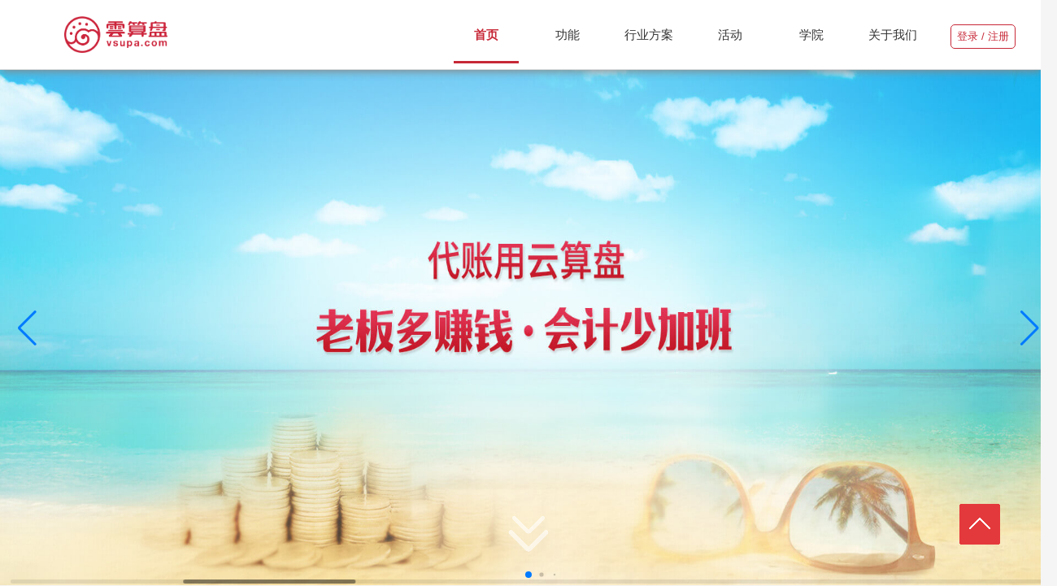

--- FILE ---
content_type: text/html
request_url: https://vsupa.com/homepage/index.html
body_size: 1942
content:
<!DOCTYPE html>
<html lang="en">
<head>
    <title>代账用云算盘，老板多赚钱，会计少加班!</title>
    <meta name="keywords" content="
    云算盘，云算盘官网，智能做账，
    财务管理软件，财务软件，记账软件，
    公司财务软件，财务代记账，erp财务软件,
    记账软件哪个好用,记账,财务软件有哪些,免费财务软件,财务记账系统,
    会计记账,企业财务软件,财务记账软件,免费记账软件,财务系统,记账软件哪个好,
    云财务软件，财务代理记账公司，t3财务软件，财务软件免费版，会计软件免费版，
    简易财务记账软件，公司财务记账软件，十大财务软件，财务软件免费，云记账软件
"/>
    <meta name="description"
          content="广东云算盘网络科技股份有限公司，是一家专为代账机构提供智能代账工具的高新技术企业，通过自主知识产权的两大核心技术——会计凭证智能生成技术和税务风险智能排查技术，打造出国内首个智能代账SaaS平台，聚焦解决“代账机构老板不赚钱，会计经常加班”等痛点。作为国内智能财税行业的领航者，云算盘一直坚持通过智能技术改造传统代账行业的工作流程和运营模式，促使代账机构提升对中小微企业的财税服务质量，从而推动行业革新，赢得未来。" />
    <meta http-equiv="Content-Type" content="text/html; charset=utf-8" />
    <meta http-equiv="X-UA-Compatible" content="IE=edge">
    <meta http-equiv="X-UA-Compatible" content="IE=Edge，chrome=1">
    <meta name=“renderer” content=“webkit|ie-comp|ie-stand”>
    <meta name="viewport" content="width=device-width, initial-scale=1">
    <meta http-equiv="pragma" content="no-cache">
    <meta http-equiv="cache-control" content="no-cache">
    <meta http-equiv="expires" content="0">
    <meta http-equiv="Cache" content="no-cache">

    <link id="favicon" rel="shortcut icon" href="/favicon.ico"
          type="image/x-icon" />
    <link rel="bookmark" sizes="any" mask href="/favicon.ico" />
    <link rel="stylesheet/less" type="text/css" href="/homepage/style/base.less?1" />

    <link rel="stylesheet/less" type="text/css" href="/homepage/style/anumation.css"/>
    <link rel="stylesheet" type="text/css" href="/homepage/libs/jqueryFullPage/jquery.fullPage.css">
    <link rel="stylesheet" type="text/css" href="/homepage/libs/jquerySwiper/swiper.css">

    <!--[if IE]><!-->

    <script src="/homepage/libs/html5shiv.js"></script>
    <script src="/homepage/libs/respond.min.js"></script>

    <!--<![endif]-->


<style>
    /*53客服*/
    #acc_title{
        display: none;
    }
    #icon_module{
        display: none;
    }

    #mini-btn{
        display: none!important;
    }
</style>

</head>
<body>

<div id="header"></div>
<div id="container" ></div>
<!--<script>(function() {-->
    <!--var _53code = document.createElement("script");-->
    <!--_53code.src = "https://tb.53kf.com/code/code/b6e9b527308fc43affc9883d22f8b2538/1";-->
    <!--var s = document.getElementsByTagName("script")[0];-->
    <!--s.parentNode.insertBefore(_53code, s);})-->
<!--();</script>-->

<script src="/homepage/libs/jquery-3.5.0.min.js" type="text/javascript"></script>
<script src="/homepage/libs/jquery.cookie.min.js" type="text/javascript"></script>

<script src="/homepage/libs/less.min.js" type="text/javascript"></script>
<script src="/homepage/libs/jqueryFullPage/jquery.fullPage.min.js"></script>
<script src="/homepage/libs/jquerySwiper/swiper.min.js"></script>


<script type="text/javascript">
    $(function () {
        var isPC = IsPCFunction();

        if (!isPC) {
            window.location.href = "/homepage/mobile/mobile.html"
        }

        function IsPCFunction() {
            var userAgentInfo = navigator.userAgent;
            var Agents = ["Android", "iPhone",
                "SymbianOS", "Windows Phone",
                "iPad", "iPod"];
            var flag = true;
            for (var v = 0; v < Agents.length; v++) {
                if (userAgentInfo.indexOf(Agents[v]) > 0) {
                    flag = false;
                    break;
                }
            }
            return flag;
        }

       $('#header').load("/homepage/component/header.html");

        // setTimeout(function () {
        //
        // },1000)
        $.get("/homepage/libs/hm.baidu.js");
    });
</script>



</body>
</html>


--- FILE ---
content_type: text/html
request_url: https://vsupa.com/homepage/component/header.html
body_size: 943
content:
<div class="flex dow">
    <div class="flex2 logoDis">
        <img src="/homepage/images/logo.png">
    </div>
    <div class="flex6 menu">
        <ul>
            <li  data-href="home">
                首页
            </li>

            <li data-href="function">
                功能
            </li>
            <li data-href="solution">
                行业方案
            </li>
            <li  data-href="active">
                活动
            </li>
            <li  data-href="school">
                学院
            </li>
            <li data-href="aboutMe">
                关于我们
            </li>
            <!--<li id="linkMe">-->
                <!--联系我们-->
            <!--</li>-->
        </ul>
    </div>
    <div class="flex1 right">
         <button class="btn" id="goLogin" style="cursor: pointer;display: none">登录 / 注册 </button>
         <button class="btn" id="goControl" style="cursor: pointer;display: none">控制台</button>
    </div>
</div>
<style>
    /*.nb-icon-inner-wrap{*/
        /*display: none !important;*/
    /*}*/
</style>
<script>
    $(function () {

        // $("#linkMe").bind('click',function () {
        //     // $("#icon_img_module").find("span").click();
        //     $(".nb-icon-inner-wrap").click();
        // });

        var originLoginId = $.cookie("loginId");
        if(originLoginId){
            $("#goControl").show();
        }else{
            $("#goLogin").show();
        }

        $("#goLogin").bind("click",function () {
           window.location.href="/homepage/login/login.html";
        });
        $("#goControl").bind("click",function () {
            window.location.href="/index.html"
        });

        link("home");
        $("#header").find("li").bind("click",function () {
            var href = $(this).attr("data-href");
            if(href){
                link(href,true)
            }
        });

        function link(href,type){
            var $dom ;
            $("#header").find("li").each(function (i) {
                if($(this).attr('data-href')==href){
                    $dom=$(this)
                }
            })

            $("#header").find("li").removeClass("active");
            $dom.addClass('active');

            if(href=="home"){
                if(type===true){
                    window.location.href="/homepage/index.html"
                }else{
                    $("#container").load("/homepage/views/"+href+".html");
                }
               // window.location.reload()
                $("#container").scrollTop(0);
                $("#container").css({
                    overflow:'hidden'
                })
            }else{
                $("#container").load("/homepage/views/"+href+".html");
                $("#container").css({
                    overflow:'auto'
                })
                $("#container").scrollTop(0);
            }
        }

    });
</script>

--- FILE ---
content_type: text/html
request_url: https://vsupa.com/homepage/views/home.html
body_size: 3050
content:
<img id="scrollTop" src="/homepage/images/scrollTop.png">
<div id="home">
    <!--第1屏-->
    <div class="section module0">
        <img id="home_bg_more" class="fadeInDownLoop" src="/homepage/images/function/more.png">

        <div class="swiper-container" id="banner">
            <div class="swiper-wrapper ">
                <img class="swiper-slide " src="/homepage/images/home/banner3.jpg">
                <img class="swiper-slide " src="/homepage/images/home/banner1.jpg">
                <img class="swiper-slide " src="/homepage/images/home/banner2.jpg">
                <img class="swiper-slide " src="/homepage/images/home/banner4.jpg">
            </div>
            <!-- 导航按钮 上一页下一页 -->
            <div class="swiper-button-prev"></div>
            <div class="swiper-button-next"></div>
            <!-- 分页器 -->
            <div class="swiper-pagination"></div>
            <!-- 滚动条 -->
            <div class="swiper-scrollbar"></div>
        </div>
    </div>

    <!--第2屏-->
    <div class="section module1">
        <div class="context">
            <p class="title">代账老板面对的问题：操白粉的心，赚白菜的钱</p>
            <!--<p class="title">代账老板面对的问题：劳心劳累，赚钱少</p>-->
            <div class="flex ">

                <div class="flex1">
                    <img src="/homepage/images/home/home2-1.png">
                    <p>工作效率低</p>
                </div>
                <div class="flex1">
                    <img src="/homepage/images/home/home2-2.png">
                    <p>人力成本高</p>
                </div>
                <div class="flex1">
                    <img src="/homepage/images/home/home2-3.png">
                    <p>服务质量差</p>
                </div>
                <div class="flex1">
                    <img src="/homepage/images/home/home2-4.png">
                    <p>客户不满意</p>
                </div>

            </div>
        </div>
    </div>

    <!--第3屏-->
    <div class="section module2">
        <div class="context">
            <p class="title">云算盘为您实现低成本、高效率做账</p>
            <p class="title">傻瓜式做账，降低专业门槛，保障账务质量，提高工作效率</p>
            <div class="flex">
                <div class="flex1">
                    <div class="module2_tt1">
                        <p>优化工作模式</p>
                        <p>综合人力成本减低</p>
                    </div>
                </div>
                <div class="flex1">
                    <div class="module2_tt2">
                        <p>账务质量提升</p>
                        <p>税局稽查风险减低</p>
                    </div>
                </div>
                <div class="flex1">
                    <div class="module2_tt3">
                        <p>客户满意度提升</p>
                        <p>付费意愿增强</p>
                    </div>
                </div>
            </div>
        </div>
    </div>

    <!--第4屏-->
    <div class="section module3">
        <p class="title" style="font-size: 50px">3000家的代账机构证明</p>
        <ul>
            <li class="module3_tt1">
                <div class="context up ">
                    <p><img src="/homepage/images/home/up.png"></p>
                    <p><span>300%</span></p>
                </div>
                <p class="name">人效提升</p>
            </li>
            <li class="module3_tt2">
                <div class="context up ">
                    <p><img src="/homepage/images/home/up.png"></p>
                    <p><span>254%</span></p>
                </div>
                <p class="name">利润翻倍</p>
            </li>
            <li class="module3_tt3">
                <div class="context up ">
                    <p><img src="/homepage/images/home/up.png"></p>
                    <p><span>30%</span></p>
                </div>
                <p class="name">信用提升</p>
            </li>

            <li class="module3_tt4">
                <div class="context down ">
                    <p><img src="/homepage/images/home/down.png"></p>
                    <p><span>54%</span></p>
                </div>
                <p class="name">人力成本</p>
            </li>
            <li class="module3_tt5">
                <div class="context down ">
                    <p><img src="/homepage/images/home/down.png"></p>
                    <p><span>78%</span></p>
                </div>
                <p class="name">财务风险</p>
            </li>
            <li class="module3_tt6">
                <div class="context down ">
                    <p><img src="/homepage/images/home/down.png"></p>
                    <p><span>92%</span></p>
                </div>
                <p class="name">税务风险</p>
            </li>
        </ul>
    </div>

    <!--第5屏-->

    <div class="section module4">

        <div class="module4_context">
            <p class="title">产品功能</p>
            <p class="pTitle">两项创新</p>
            <ul>
                <li data-href="">会计凭证智能生成技术</li>
                <li data-href="">税务风险智能排查技术</li>
            </ul>
            <p class="pTitle">四大亮点</p>
            <ul>
                <li data-href="liandian1">进销项导入</li>
                <li data-href="liandian2">智能存货核算</li>
                <li data-href="liandian3">智能月账</li>
                <li data-href="liandian4">一键综合结账</li>
            </ul>
            <p class="pTitle">八大功能</p>
            <ul>
                <li data-href="gongneng1">银行对账单导入</li>
                <li data-href="gongneng2">工资单导入</li>
                <li data-href="gongneng3">发票扫一扫</li>
                <li data-href="gongneng4">导入发票合并&汇总&替换</li>
                <li data-href="gongneng5">进销存货精确匹配</li>
                <li data-href="gongneng6">辅助&存货明细科目合并替换</li>
                <li data-href="gongneng7">存货智能暂估</li>
                <li data-href="gongneng8">税务风险智能检测</li>
            </ul>
            <p class="pTitle">增值功能</p>
            <ul>
                <li data-href="zengzhi1">自动计提增值税</li>
                <li data-href="zengzhi2">一键导出税务报表上传</li>
                <li data-href="zengzhi3">报税进度</li>
                <li data-href="zengzhi4">智能汇算清缴</li>
                <li data-href="zengzhi5">科目智能重分类</li>
                <li data-href="zengzhi6">财务完整性检查</li>
                <li data-href="zengzhi7">财务进度</li>
                <li data-href="zengzhi8">财务智能分析</li>
            </ul>
        </div>
    </div>


    <!--第6屏-->
    <div class="section module5" style="text-align: center">
        <p class="title">他们都在使用云算盘</p>
        <img src="/homepage/images/home/home6.png" style="max-width: 90%">
    </div>
    <!--第7屏-->
    <div class="section module6">
        <div class="up">
            <div>
                <p class="module6_tt1">立即开始体验</p>
                <p class="module6_tt2">携手云算盘从传统代账走进智能代账时代</p>
            </div>

        </div>
        <div id="homepage_footerDis">

        </div>
    </div>
</div>

<script>
    $(function () {

        $(".module2_tt1").hide();
        $(".module2_tt2").hide();
        $(".module2_tt3").hide();

        $(".module3_tt1").hide();
        $(".module3_tt2").hide();
        $(".module3_tt3").hide();
        $(".module3_tt4").hide();
        $(".module3_tt5").hide();
        $(".module3_tt6").hide();

        // $(".module4_tt").hide();

        $(".module6_tt1").hide();
        $(".module6_tt2").hide();
        //分屏
        $('#home').fullpage({
            resize: true,
            lockAnchors: true,
            scrollingSpeed: 1000,//设置滚动速度，单位毫秒，默认700
            anchors: ['module0', 'module1', 'module2', 'module3', 'module4', 'module5', 'module6'],
            afterLoad: function (anchorLink, index) {
                var s = 1000;

                if (anchorLink == "module2") {
                    $(".module2_tt1").show().addClass('bounceIn');
                    setTimeout(function () {
                        $(".module2_tt1").css({
                            opacity: 1
                        })
                        // .removeClass('bounceIn');
                        $(".module2_tt2").show().addClass('bounceIn');
                    }, s);
                    setTimeout(function () {
                        $(".module2_tt2").css({
                            opacity: 1
                        })
                        // .removeClass('bounceIn');
                        $(".module2_tt3").show().addClass('bounceIn');
                    }, s * 2);
                    setTimeout(function () {
                        $(".module2_tt3").css({
                            opacity: 1
                        })
                        // .removeClass('bounceIn');
                    }, s * 3);
                }
                if (anchorLink == "module3") {
                    $(".module3_tt1").show().addClass('flipInX');
                    setTimeout(function () {
                        // $(".module3_tt1").removeClass('flipInX');
                        $(".module3_tt2").show().addClass('flipInX');
                    }, s*0.5)
                    setTimeout(function () {
                        // $(".module3_tt2").removeClass('flipInX');
                        $(".module3_tt3").show().addClass('flipInX');
                    }, s * 2*0.5)
                    setTimeout(function () {
                        // $(".module3_tt3").removeClass('flipInX');
                        $(".module3_tt4").show().addClass('flipInX');
                    }, s * 3*0.5)
                    setTimeout(function () {
                        // $(".module3_tt4").removeClass('flipInX');
                        $(".module3_tt5").show().addClass('flipInX');
                    }, s * 4*0.5)
                    setTimeout(function () {
                        // $(".module3_tt5").removeClass('flipInX');
                        $(".module3_tt6").show().addClass('flipInX');
                    }, s * 5*0.5)
                }
                if (anchorLink == "module4") {
                    // $(".module4_tt").show().addClass('flipInY')
                    // setTimeout(function () {
                    //    // $(".module4_tt").removeClass('flipInY')
                    // },s)
                }
                if (anchorLink == "module6") {
                    $(".module6_tt1").show().addClass('fadeInDown')
                    setTimeout(function () {
                        $(".module6_tt2").show().addClass('fadeInUp')
                    }, s)


                }
            }
        });
        $("#scrollTop").click(function () {
            $('#home').fullpage.moveTo("module0", 0);
        })
        //banner
        var mySwiper = new Swiper('#banner', {
            keyboard: true,     //启用键盘左右切换
            loop: true,        //允许从第一张到最后一张，或者从最后一张到第一张  循环属性
            parallax: true,   //视差位移动画
            //effect: 'cube',  //轮播效果，cube立方轮播
            autoplay: true,  //可选选项，自动滑动
            initialSlide: 0,//默认显示第二张图片索引从0开始
            speed: 2000,//设置过度时间
            /* grabCursor: true,//鼠标样式根据浏览器不同而定 */
            autoplay: {
                delay: 3000
            }, /*  设置每隔3000毫秒切换 */
            <!-- 分页器 -->
            pagination: {
                el: '.swiper-pagination',
                clickable: true, /* 可点击切换 */
                dynamicBullets: true, /* 动力球样式 */
            },
            <!-- 导航按钮 上一页下一页 -->
            navigation: {
                nextEl: '.swiper-button-next',
                prevEl: '.swiper-button-prev',
                hideOnClick: true,
            },
            <!-- 滚动条 -->
            scrollbar: {
                el: '.swiper-scrollbar',
                hide: true,
            },
            /*  设置当鼠标移入图片时是否停止轮播*/
            autoplay: {
                disableOnInteraction: true,
            },
            /* 立方轮播属性 */
            cubeEffect: {
                slideShadows: false,
                shadow: false,
                shadowOffset: 100,
                shadowScale: 0.1
            },
        });

        $("#homepage_footerDis").load("/homepage/component/footer.html");

        $(".module4_context").find("li").click(function () {
            var url = $(this).attr('data-href');
            window.open("/homepage/functionDetail.html?part=" + url);
        });
    });


</script>



--- FILE ---
content_type: text/html
request_url: https://vsupa.com/homepage/component/footer.html
body_size: 1043
content:
<div id="footer">
    <div class="footer_up">
        <div class="context ">
            <div class="linkMe flex">
                <div class="flex2 ">
                    <div class="line flex">
                        <div class="flex">
                            <img src="/homepage/images/liuweChat.jpeg"  style="width: 100px;height: 100px">
                        </div>
                        <div class="flex2">
                            <p>渠道合作咨询：</p>
                            <p>18819434131 <span style="margin-left: 20px">刘先生</span></p>
                        </div>
                    </div>
                    <div class="line flex">
                        <div class="flex1">
                            <img class="icon" src="/homepage/images/email.png">
                        </div>
                        <div class="flex2">
                            <p>公司邮箱：</p>
                            <p>david@seeon.cn</p>
                        </div>
                    </div>
                </div>
                <div class="flex3 ">
                    <div class="line flex">
                        <div class="flex1">
                            <img class="icon" src="/homepage/images/phone.png">
                        </div>
                        <div class="flex2 flex">
                            <div class="flex1">
                                <p>全国服务热线：</p>
                                <p>020-3630-9999</p>
                            </div>
                            <div class="flex1">
                                <p>会员服务热线：</p>
                                <p>020-3630-6666</p>
                            </div>
                        </div>
                    </div>
                    <div class="line flex">
                        <div class="flex1">
                            <img class="icon" src="/homepage/images/map.png">
                        </div>
                        <div class="flex2 ">
                            <p>公司地址</p>
                            <p>广东省广州市白云区永泰丛云路913-981号</p>
                        </div>
                    </div>
                </div>
                <div class="flex1 ">
                    <img src="/homepage/images/publicWeChat.png">
                    <p>云算盘官方微信</p>
                </div>
            </div>
            <div class="hrefOther">
                <ul>
                    <li>友情链接</li>
                    <li><a data-href="http://www.zgcfo.com/">E账柜</a></li>
                    <li><a data-href="http://www.chinatax.gov.cn/">国税总局</a></li>
                    <li><a data-href="http://www.qcgtt.com/">青创共同体</a></li>
                    <li><a data-href="https://www.etax-gd.gov.cn/xxmh/html/index.html">广东电子税务局</a></li>
                    <li><a data-href="http://www.cgcpa.org.cn/">中国集团公司促进会</a></li>
                </ul>
            </div>
        </div>

    </div>
    <div class="footer_down ">
        <div class="context flex">
            <div class="flex2">©2020 广东云算盘网络科技股份有限公司</div>
            <div class="flex1">
                <img src="/homepage/images/public_security_icon.png"><a style="color: white;" href="https://beian.miit.gov.cn/" target="_blank">粤ICP备14086266号</a>
            </div>
            <div class="flex1">粤B2-201501533</div>
        </div>
    </div>
</div>
<script>
    $(function () {
        $("#footer").find(".hrefOther").find("a").bind("click",function () {
           var href = $(this).attr("data-href");
           window.open(href)
        });
    });
</script>

--- FILE ---
content_type: text/css
request_url: https://vsupa.com/homepage/style/anumation.css
body_size: 901
content:
/*æ”¾å¤§å¼¹å‡º*/
.bounceIn {
    -webkit-animation: bounceIn 1s 0s ease both;
    -moz-animation: bounceIn 1s 0s ease both;
}

@-webkit-keyframes bounceIn {
    0% {
        opacity: 0;
        -webkit-transform: scale(.3)
    }
    50% {
        opacity: 1;
        -webkit-transform: scale(1.05)
    }
    70% {
        -webkit-transform: scale(.9)
    }
    100% {
        -webkit-transform: scale(1)
    }
}

@-moz-keyframes bounceIn {
    0% {
        opacity: 0;
        -moz-transform: scale(.3)
    }
    50% {
        opacity: 1;
        -moz-transform: scale(1.05)
    }
    70% {
        -moz-transform: scale(.9)
    }
    100% {
        -moz-transform: scale(1)
    }
}

/*yå¼¹å‡º*/
.flipInY {
    -webkit-animation: flipInY 1s .2s ease both;
    -moz-animation: flipInY 1s .2s ease both;
}

@-webkit-keyframes flipInY {
    0% {
        -webkit-transform: perspective(400px) rotateY(90deg);
        opacity: 0
    }
    40% {
        -webkit-transform: perspective(400px) rotateY(-10deg)
    }
    70% {
        -webkit-transform: perspective(400px) rotateY(10deg)
    }
    100% {
        -webkit-transform: perspective(400px) rotateY(0deg);
        opacity: 1
    }
}

@-moz-keyframes flipInY {
    0% {
        -moz-transform: perspective(400px) rotateY(90deg);
        opacity: 0
    }
    40% {
        -moz-transform: perspective(400px) rotateY(-10deg)
    }
    70% {
        -moz-transform: perspective(400px) rotateY(10deg)
    }
    100% {
        -moz-transform: perspective(400px) rotateY(0deg);
        opacity: 1
    }
}

/*xå¼¹å‡º*/
.flipInX {
    -webkit-animation: flipInX 0.5s 0.1s ease both;
    -moz-animation: flipInX 0.5s 0.1s ease both;
}

@-webkit-keyframes flipInX {
    0% {
        -webkit-transform: perspective(400px) rotateX(90deg);
        opacity: 0
    }
    40% {
        -webkit-transform: perspective(400px) rotateX(-10deg)
    }
    70% {
        -webkit-transform: perspective(400px) rotateX(10deg)
    }
    100% {
        -webkit-transform: perspective(400px) rotateX(0deg);
        opacity: 1
    }
}

@-moz-keyframes flipInX {
    0% {
        -moz-transform: perspective(400px) rotateX(90deg);
        opacity: 0
    }
    40% {
        -moz-transform: perspective(400px) rotateX(-10deg)
    }
    70% {
        -moz-transform: perspective(400px) rotateX(10deg)
    }
    100% {
        -moz-transform: perspective(400px) rotateX(0deg);
        opacity: 1
    }
}
/*.flipInX {*/
    /*-webkit-animation: flipInX 1s .2s ease both;*/
    /*-moz-animation: flipInX 1s .2s ease both;*/
/*}*/

/*@-webkit-keyframes flipInX {*/
    /*0% {*/
        /*-webkit-transform: perspective(400px) rotateX(90deg);*/
        /*opacity: 0*/
    /*}*/
    /*40% {*/
        /*-webkit-transform: perspective(400px) rotateX(-10deg)*/
    /*}*/
    /*70% {*/
        /*-webkit-transform: perspective(400px) rotateX(10deg)*/
    /*}*/
    /*100% {*/
        /*-webkit-transform: perspective(400px) rotateX(0deg);*/
        /*opacity: 1*/
    /*}*/
/*}*/

/*@-moz-keyframes flipInX {*/
    /*0% {*/
        /*-moz-transform: perspective(400px) rotateX(90deg);*/
        /*opacity: 0*/
    /*}*/
    /*40% {*/
        /*-moz-transform: perspective(400px) rotateX(-10deg)*/
    /*}*/
    /*70% {*/
        /*-moz-transform: perspective(400px) rotateX(10deg)*/
    /*}*/
    /*100% {*/
        /*-moz-transform: perspective(400px) rotateX(0deg);*/
        /*opacity: 1*/
    /*}*/
/*}*/

/*ä»Žä¸Šæ–¹å¾®å¾®å¼¹å‡º*/
.fadeInDown {
    -webkit-animation: fadeInDown 1s .2s ease both;
    -moz-animation: fadeInDown 1s .2s ease both;
}

@-webkit-keyframes fadeInDown {
    0% {
        opacity: 0;
        -webkit-transform: translateY(-20px)
    }
    100% {
        opacity: 1;
        -webkit-transform: translateY(0)
    }
}

@-moz-keyframes fadeInDown {
    0% {
        opacity: 0;
        -moz-transform: translateY(-20px)
    }
    100% {
        opacity: 1;
        -moz-transform: translateY(0)
    }
}

/*ä»Žä¸‹æ–¹å¾®å¾®å¼¹å‡º*/
.fadeInUp {
    -webkit-animation: fadeInUp 1s .2s ease both;
    -moz-animation: fadeInUp 1s .2s ease both;
}

@-webkit-keyframes fadeInUp {
    0% {
        opacity: 0;
        -webkit-transform: translateY(20px)
    }
    100% {
        opacity: 1;
        -webkit-transform: translateY(0)
    }
}

@-moz-keyframes fadeInUp {
    0% {
        opacity: 0;
        -moz-transform: translateY(20px)
    }
    100% {
        opacity: 1;
        -moz-transform: translateY(0)
    }
}

/*é¡¶éƒ¨æ·¡å…¥*/
.fadeInDownBig {
    -webkit-animation: fadeInDownBig 0.5s 0s ease both;
    -moz-animation: fadeInDownBig 0.5s 0s ease both;
}

@-webkit-keyframes fadeInDownBig {
    0% {
        opacity: 0;
        -webkit-transform: translateY(-2000px)
    }
    100% {
        opacity: 1;
        -webkit-transform: translateY(0)
    }
}

@-moz-keyframes fadeInDownBig {
    0% {
        opacity: 0;
        -moz-transform: translateY(-2000px)
    }
    100% {
        opacity: 1;
        -moz-transform: translateY(0)
    }
}

/*é¡¶éƒ¨æ·¡å‡º*/
.fadeOutUpBig {
    -webkit-animation: fadeOutUpBig 1s 0s ease both;
    -moz-animation: fadeOutUpBig 1s 0s ease both;
}

@-webkit-keyframes fadeOutUpBig {
    0% {
        opacity: 1;
        -webkit-transform: translateY(0)
    }
    100% {
        opacity: 0;
        -webkit-transform: translateY(-2000px)
    }
}

@-moz-keyframes fadeOutUpBig {
    0% {
        opacity: 1;
        -moz-transform: translateY(0)
    }
    100% {
        opacity: 0;
        -moz-transform: translateY(-2000px)
    }
}

/*ä»Žä¸Šæ–¹å¾®å¾®å¼¹å‡ºå¾ªçŽ¯*/
.fadeInDownLoop {
    -webkit-animation: fadeInDownLoop 1.5s .4s ease both;
    -moz-animation: fadeInDownLoop 1.5s .4s ease both;
    animation-iteration-count: infinite;
    -webkit-animation-iteration-count: infinite; /*Safari and Chrome*/
}

@-webkit-keyframes fadeInDownLoop {
    0% {
        opacity: 0;
        -webkit-transform: translateY(-40px)
    }
    100% {
        opacity: 1;
        -webkit-transform: translateY(0)
    }
}

@-moz-keyframes fadeInDownLoop {
    0% {
        opacity: 0;
        -moz-transform: translateY(-40px)
    }
    100% {
        opacity: 1;
        -moz-transform: translateY(0)
    }
}

/**/
.skewTopLeft {
    -webkit-animation: skewTopLeft .5s .4s ease both;
    -moz-animation: skewTopLeft .5s .4s ease both;
}

@-webkit-keyframes skewTopLeft {
    0% {
        -webkit-transform: skew(0)
    }
    100% {

        -webkit-transform: skew(-1deg,-1deg)
    }
}

@-moz-keyframes skewTopLeft {
    0% {
        -webkit-transform: skew(0)
    }
    100% {
        -moz-transform: skew(1deg,1deg)
    }
}




--- FILE ---
content_type: application/javascript
request_url: https://vsupa.com/homepage/libs/hm.baidu.js
body_size: 304
content:
/**
 * @Author:zbb
 * @Date : 2020/5/18
 **/
var _hmt = _hmt || [];
(function() {
    var hm = document.createElement("script");
    hm.src = "https://hm.baidu.com/hm.js?fc0805a2aa944199faf525fe2edfc3c9";
    var s = document.getElementsByTagName("script")[0];
    s.parentNode.insertBefore(hm, s);
})();